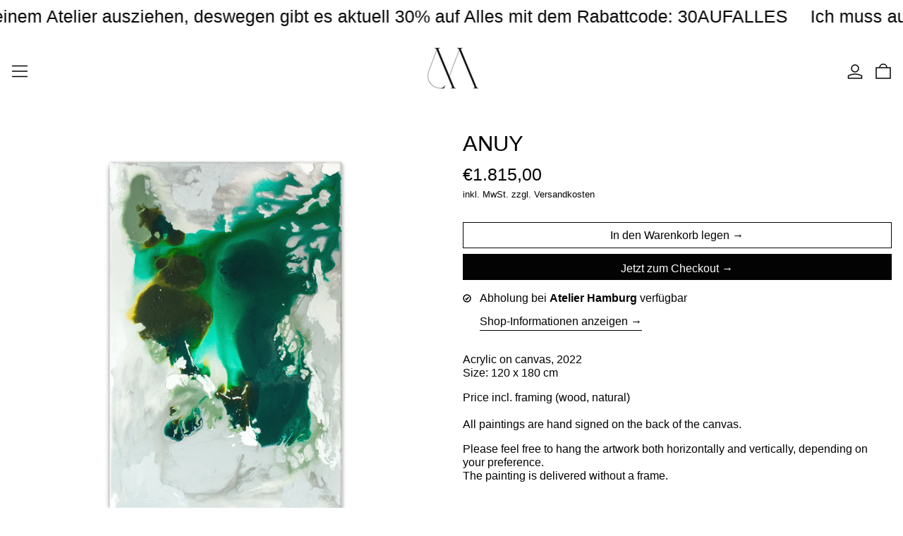

--- FILE ---
content_type: text/html; charset=utf-8
request_url: https://martinascupin.de/variants/48198441304329/?section_id=pickup-availability
body_size: 817
content:
<div id="shopify-section-pickup-availability" class="shopify-section"><div class="pickup-availability">
    <div class="pickup-availability-preview">
      <div class="mt-4 flex items-start lg:w-3/4">
        <div class="mr-3 w-3 shrink-0 grow-0 pt-1">
          
            <svg
  class="theme-icon"
  xmlns="http://www.w3.org/2000/svg"
  fill="none"
  viewBox="0 0 24 24"
>
  <path stroke="currentColor" d="M2 12a10 10 0 1 0 20 0 10 10 0 0 0-20 0Z" vector-effect="non-scaling-stroke"/>
  <path stroke="currentColor" d="m7.25 12.75 3.5 3 6-7.5" vector-effect="non-scaling-stroke"/>
</svg>

          
        </div>
        <div class="flex-auto">
          <h2>Abholung bei <strong>Atelier Hamburg</strong> verfügbar</h2>
          <small class="mt-2 block empty:hidden"></small>
          <button
            type="button"
            @click="$store.modals.open('pickup-availability-48198441304329')"
            aria-haspopup="dialog"
            class="max:[400px]:max-w-[19ch] mt-3 items-center justify-center text-left text-sm hover:text-scheme-accent"
          >
            <span class="theme-link leading-6">Shop-Informationen anzeigen</span>
          </button>
        </div>
      </div>
    </div>
    <div class="pickup-availability-drawer" x-cloak>
      <div
        x-data="
          {
              existingDrawerContents: document.getElementById('pickup-availability-drawer-contents-48198441304329')
          }
        "
        x-init="
          if (existingDrawerContents) existingDrawerContents.remove();

          $store.modals.register('pickup-availability-48198441304329', 'rightDrawer');
        "
      >
        <template x-teleport="#right-drawer-slot">
          <template
            id="pickup-availability-drawer-contents-48198441304329"
            x-if="$store.modals.rightDrawer.contents === 'pickup-availability-48198441304329'"
          >
            <div :data-modal-label="`${product.title} Default Title`">
              <div
                class="sticky top-0 z-1 flex items-center justify-between border-b-gridline border-gridline-color bg-scheme-background px-section-horizontal-spacing py-4"
              >
                <h1>
                  <span x-text="product.title"></span>
                  &ndash;
                  <span>Default Title</span>
                </h1>
                <button
                  @click.prevent="$store.modals.close('pickup-availability-48198441304329')"
                  class="absolute right-0 top-0 block h-full"
                  type="button"
                >
                  <span class="sr-only">Schließen</span>
                  <div class="my-auto mr-section-horizontal-spacing h-6 w-6">
                    <svg
  class="theme-icon"
  xmlns="http://www.w3.org/2000/svg"
  fill="none"
  viewBox="0 0 24 24"
>
  <path stroke="currentColor" d="m1.5 1.5 21 21m0-21-21 21" vector-effect="non-scaling-stroke"/>
</svg>

                  </div>
                </button>
              </div>
              <ul class="relative flex-auto overflow-y-auto" role="list">
                
                  <li class="border-b-gridline border-gridline-color px-section-horizontal-spacing py-4">
                    <div class="flex items-start">
                      <div class="mr-3 inline-block w-3 pt-1">
                        
                          <svg
  class="theme-icon"
  xmlns="http://www.w3.org/2000/svg"
  fill="none"
  viewBox="0 0 24 24"
>
  <path stroke="currentColor" d="M2 12a10 10 0 1 0 20 0 10 10 0 0 0-20 0Z" vector-effect="non-scaling-stroke"/>
  <path stroke="currentColor" d="m7.25 12.75 3.5 3 6-7.5" vector-effect="non-scaling-stroke"/>
</svg>

                        
                      </div>
                      <div>
                        <p>Atelier Hamburg</p>
                      </div>
                    </div>
                    <div class="mt-4">
                      <p>Levisohnweg 8<br>22081 Hamburg<br>Deutschland</p>
                    </div>
                    
                      <a
                        href="+494022860830"
                      >
                        +494022860830
                      </a>
                    
                  </li>
                
              </ul>
            </div>
          </template>
        </template>
      </div>
    </div>
  </div></div>